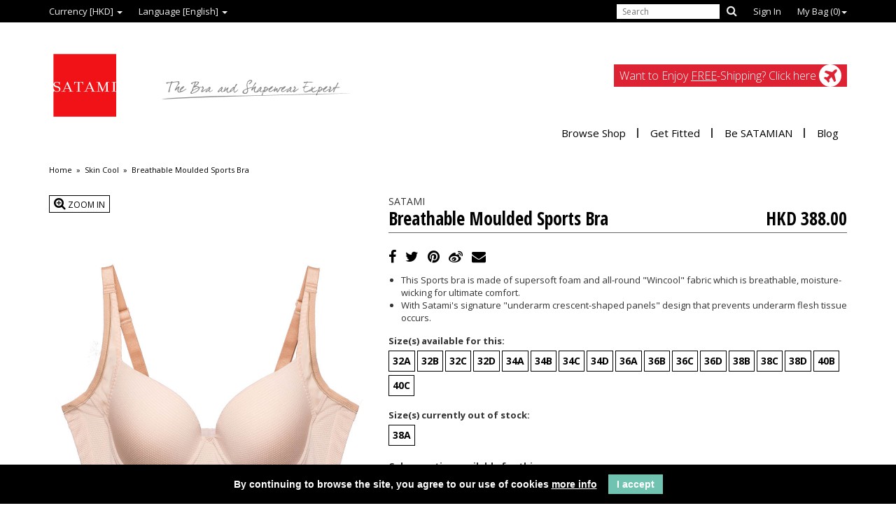

--- FILE ---
content_type: text/html; charset=utf-8
request_url: https://www.online-satami.com/skin-cool/BR-03178-SN-Nude-Breathable-Moulded-Sports-Bra
body_size: 8652
content:
<!DOCTYPE html>
<html dir="ltr" lang="en">
	<head>
		<meta charset="utf-8">
		<meta http-equiv="X-UA-Compatible" content="IE=edge">
		<title>BR-03178, Breathable Moulded Sports Bra, Nude | SATAMI Online, 3/4杯透氣運動泡綿胸圍, 膚 | SATAMI 網上商店</title>
		<meta name="viewport" content="width=device-width, initial-scale=1.0, maximum-scale=2.0">
		<base href="https://www.online-satami.com/">
				<meta name="description" content="BR-03178 | SATAMI Online Nude Shaping Bra,T-Shirt Bra,Sports Bra Moulded Bra 3/4 Cup bra, 膚 功能內衣, 功能胸圍,,T恤胸圍, 無痕胸圍,,運動胸圍, 運動胸衣, 模杯 3/4罩杯, 3/4罩, 3/4胸圍,,,">
								<meta property="og:type" content="product">
		<meta property="og:availability" content="instock">
		<meta property="product:price:amount" content="52.69434596">
		<meta property="product:price:currency" content="USD">
				<meta property="og:title" content="BR-03178, Breathable Moulded Sports Bra, Nude | SATAMI Online, 3/4杯透氣運動泡綿胸圍, 膚 | SATAMI 網上商店">
				<meta property="og:description" content="BR-03178 | SATAMI Online Nude Shaping Bra,T-Shirt Bra,Sports Bra Moulded Bra 3/4 Cup bra, 膚 功能內衣, 功能胸圍,,T恤胸圍, 無痕胸圍,,運動胸圍, 運動胸衣, 模杯 3/4罩杯, 3/4罩, 3/4胸圍,,,">
				<meta property="og:site_name" content="Online Satami">
				<meta property="og:image" content="https://www.online-satami.com/image/data/products/products/BR-03178-SN/BR-03178-SN-01.jpg">
				<meta property="fb:pages" content="455854337785801">
				<link rel="shortcut icon" href="https://www.online-satami.com/image/data/favicon.png">
						<link href="https://www.online-satami.com/BR-03178-SN-Nude-Breathable-Moulded-Sports-Bra" rel="canonical">
				<link rel="stylesheet" href="catalog/view/theme/satami/stylesheet/stylesheet.css">
		<link rel="stylesheet" href="catalog/view/theme/satami/stylesheet/flaticon.css">
		<link rel="stylesheet" href="catalog/view/theme/satami/stylesheet/default.css">
		<link rel="stylesheet" href="catalog/view/theme/satami/stylesheet/sm-core-css.css">
		<link rel="stylesheet" href="catalog/view/theme/satami/stylesheet/font-awesome.min.css">
				<link rel="stylesheet" href="catalog/view/javascript/jquery/flexslider/flexslider.css" media="screen">
				<link rel="stylesheet" href="catalog/view/javascript/jquery/fancybox/jquery.fancybox.css" media="screen">
				<link rel="stylesheet" href="catalog/view/javascript/jquery/colorbox/colorbox.css" media="screen">
				<script src="//ajax.googleapis.com/ajax/libs/jquery/2.1.1/jquery.min.js"></script>
		<script>if(!window.jQuery){document.write('<script src="catalog/view/theme/satami/js/jquery.js"><\/script>');}</script>
		<script src="catalog/view/theme/satami/js/jquery-migrate.js"></script>
				<script src="catalog/view/javascript/jquery/flexslider/jquery.flexslider-min.js"></script>
				<script src="catalog/view/javascript/jquery/fancybox/jquery.fancybox.pack.js"></script>
				<script src="catalog/view/javascript/jquery/tabs.js"></script>
				<script src="catalog/view/theme/satami/js/image-zoom.js"></script>
				<script src="catalog/view/theme/satami/js/jquery.elevateZoom-3.0.8.min.js"></script>
				<script>
  (function(i,s,o,g,r,a,m){i['GoogleAnalyticsObject']=r;i[r]=i[r]||function(){
  (i[r].q=i[r].q||[]).push(arguments)},i[r].l=1*new Date();a=s.createElement(o),
  m=s.getElementsByTagName(o)[0];a.async=1;a.src=g;m.parentNode.insertBefore(a,m)
  })(window,document,'script','//www.google-analytics.com/analytics.js','ga');

  ga('create', 'UA-68980027-2', 'auto');
  ga('send', 'pageview');

</script>
<script src="https://www.googleoptimize.com/optimize.js?id=OPT-WMQ58FD"></script>

<script id="mcjs">!function(c,h,i,m,p){m=c.createElement(h),p=c.getElementsByTagName(h)[0],m.async=1,m.src=i,p.parentNode.insertBefore(m,p)}(document,"script","https://chimpstatic.com/mcjs-connected/js/users/166ad46d3a79b13d09627f8ca/9b99b267cabd80ca8d1fa4961.js");</script>

<script type='text/javascript'> (function (d) { var apc = d.createElement('script'), fs; apc.type = 'text/javascript'; apc.charset = 'UTF-8'; apc.async = true; apc.src = 'https://static.ws-apac.apsis.one/live/p/1352/07c758cf.js'; fs = d.getElementsByTagName('script')[0]; fs.parentNode.insertBefore(apc, fs); })(document); </script>

<meta name="facebook-domain-verification" content="hcljtjcr5qfcc5lihryvz20ao65sug" />

<!-- Google tag (gtag.js) -->
<script async src="https://www.googletagmanager.com/gtag/js?id=AW-977058797"></script>
<script>
  window.dataLayer = window.dataLayer || [];
  function gtag(){dataLayer.push(arguments);}
  gtag('js', new Date());

  gtag('config', 'AW-977058797');
</script>

<!-- Google tag (gtag.js) -->
<script async src="https://www.googletagmanager.com/gtag/js?id=AW-881697656"></script>
<script>
  window.dataLayer = window.dataLayer || [];
  function gtag(){dataLayer.push(arguments);}
  gtag('js', new Date());

  gtag('config', 'AW-881697656');
</script>


		<style type="text/css">

	@media only screen and (max-width: 600px) {
  .elmobile {display: none!important;}
}

@media only screen and (min-width: 600px) {
  .eldtop {display: none!important;}
  }
}


		</style>
	</head>
	<body itemscope itemtype="http://schema.org/Product">
	<!-- Messenger Chat Plugin Code -->
    <div id="fb-root"></div>
      <script>
        window.fbAsyncInit = function() {
          FB.init({
            xfbml            : true,
            version          : 'v10.0'
          });
        };

        (function(d, s, id) {
          var js, fjs = d.getElementsByTagName(s)[0];
          if (d.getElementById(id)) return;
          js = d.createElement(s); js.id = id;
          js.src = 'https://connect.facebook.net/en_US/sdk/xfbml.customerchat.js';
          fjs.parentNode.insertBefore(js, fjs);
        }(document, 'script', 'facebook-jssdk'));
      </script>

      <!-- Your Chat Plugin code -->
      <div class="fb-customerchat"
        attribution="page_inbox"
        page_id="455854337785801">
      </div>

		<!-- Google Tag Manager -->
		<noscript><iframe src="//www.googletagmanager.com/ns.html?id=GTM-5S4VGT"
		height="0" width="0" style="display:none;visibility:hidden"></iframe></noscript>
		<script>(function(w,d,s,l,i){w[l]=w[l]||[];w[l].push({'gtm.start':
		new Date().getTime(),event:'gtm.js'});var f=d.getElementsByTagName(s)[0],
		j=d.createElement(s),dl=l!='dataLayer'?'&l='+l:'';j.async=true;j.src=
		'//www.googletagmanager.com/gtm.js?id='+i+dl;f.parentNode.insertBefore(j,f);
		})(window,document,'script','dataLayer','GTM-5S4VGT');</script>
		<!-- End Google Tag Manager -->

		<header class="navbar navbar-static-top" role="navigation" style="margin-bottom: 0px;">
		<!--<header class="navbar navbar-fixed-top" role="navigation" ; margin-bottom: 0px;"> -->
			<div class="navbar-top">
				<div class="container">
					<div class="navbar-header">
						<button type="button" class="navbar-toggle" data-toggle="collapse" data-target=".navbar-collapse">
							<span class="sr-only">Toggle navigation</span>
							<span class="icon-bar"></span>
							<span class="icon-bar"></span>
							<span class="icon-bar"></span>
						</button>
					</div>
					<div class="navbar-collapse collapse">
						<ul class="sub-nav pull-left">
							<li><a class="dropdown-toggle" data-toggle="dropdown" href="#">Currency [HKD] <span class="caret"></span></a>
<ul class="dropdown-menu">
		<li><a onclick="$('input[name=\'currency_code\']').attr('value','SGD');$('#currency').submit();">SGD</a></li>
		<li><a onclick="$('input[name=\'currency_code\']').attr('value','NZD');$('#currency').submit();">NZD</a></li>
		<li><a onclick="$('input[name=\'currency_code\']').attr('value','TWD');$('#currency').submit();">TWD</a></li>
		<li><a onclick="$('input[name=\'currency_code\']').attr('value','EUR');$('#currency').submit();">EUR</a></li>
		<li><a onclick="$('input[name=\'currency_code\']').attr('value','CAD');$('#currency').submit();">CAD</a></li>
		<li><a onclick="$('input[name=\'currency_code\']').attr('value','GBP');$('#currency').submit();">GBP</a></li>
		<li><a onclick="$('input[name=\'currency_code\']').attr('value','AUD');$('#currency').submit();">AUD</a></li>
		<li><a onclick="$('input[name=\'currency_code\']').attr('value','HKD');$('#currency').submit();">HKD</a></li>
		<li><a onclick="$('input[name=\'currency_code\']').attr('value','CNY');$('#currency').submit();">CNY</a></li>
		<li><a onclick="$('input[name=\'currency_code\']').attr('value','USD');$('#currency').submit();">USD</a></li>
		<li><a onclick="$('input[name=\'currency_code\']').attr('value','JPY');$('#currency').submit();">JPY</a></li>
	</ul>
<form class="hide" action="https://www.online-satami.com/index.php?route=module/currency" method="post" enctype="multipart/form-data" id="currency">
	<input type="hidden" name="currency_code" value="">
	<input type="hidden" name="redirect" value="https://www.online-satami.com/skin-cool/BR-03178-SN-Nude-Breathable-Moulded-Sports-Bra">
</form>
</li>
							<li><a class="dropdown-toggle" data-toggle="dropdown" href="#">Language [English] <span class="caret"></span></a>
<ul class="dropdown-menu">
		<li><a onclick="$('input[name=\'language_code\']').attr('value','en'); $('#language').submit();">English</a></li>
		<li><a onclick="$('input[name=\'language_code\']').attr('value','zh_CN'); $('#language').submit();">简体中文</a></li>
		<li><a onclick="$('input[name=\'language_code\']').attr('value','zh_HK'); $('#language').submit();">繁體中文</a></li>
	</ul>
<form class="hide" action="https://www.online-satami.com/index.php?route=module/language" method="post" enctype="multipart/form-data" id="language">
	<input type="hidden" name="language_code" value="">
	<input type="hidden" name="redirect" value="https://www.online-satami.com/skin-cool/BR-03178-SN-Nude-Breathable-Moulded-Sports-Bra">
</form>
</li>
						</ul>
						<ul class="sub-nav pull-right">
							<li data-type="search" class="navbar-search">
								<input type="search" name="search" class="input-sm" placeholder="Search"><a class="search-btn"><span class="fa fa-search"></span></a>
							</li>
														<li><a href="https://www.online-satami.com/sign-in">Sign In</a></li>
														<li><a href="https://www.online-satami.com/shopping-bag" class="dropdown-toggle hidden-xs" data-toggle="dropdown">My Bag (<span id="cart_total1">0</span>)<span class="caret"></span></a>
<a href="https://www.online-satami.com/shopping-bag" class="visible-xs">My Bag (<span id="cart_total2">0</span>)</a>
<ul id="cart" class="dropdown-menu dropdown-menu-right">
	<div class="section-title">
		<h4 class="text-center"><span class="flaticon-bag24">My Bag</span></h4>
	</div>
			<li class="media-cart text-center"><span class="text-muted">Your shopping bag is empty!</span></li>
		<li class="media-cart message text-center"><h4>We Ship Worldwide.</h4><p><a href="index.php?route=information/information&information_id=5">- more info here -</a></p></li>
</ul>
</li>
						</ul>
					</div>
				</div>
			</div>
			<div class="navbar-bottom">
				<div class="container">
					<a class="navbar-logo" href="https://www.online-satami.com/home">
						<img src="https://www.online-satami.com/image/data/Satami logo_20230324-01.png" title="Satami Online 官方網店" alt="Satami Online 官方網店">
					</a>
					<div class="navbar-collapse collapse">
						<a href="https://www.online-satami.com/order#delivery">
							<div class="delivery-banner pull-right">Want to Enjoy <u>FREE</u>-Shipping? Click here <span class="fa fa-plane text-center"></span></div>
						</a>
						<ul class="nav navbar-nav main-nav">
							<li class="clearfix">
								<a>Browse Shop</a>
								<ul class="dropdown-menu">
																			<li>
											<a>by Collections</a>
											<ul class="dropdown-menu">
																									<li>
														<a href="https://www.online-satami.com/new-arrivals">New Arrivals</a>
													</li>
																									<li>
														<a href="https://www.online-satami.com/3REE-L-Bra">3REE-L® Lite Vibe Bra</a>
													</li>
																									<li>
														<a href="https://www.online-satami.com/Satami-2025-SS-Collection">Satami S/S 2025</a>
													</li>
																									<li>
														<a href="https://www.online-satami.com/SHEREE-2025-SS-Collection">SHEREE S/S 2025</a>
													</li>
																									<li>
														<a href="https://www.online-satami.com/ActiveXShape-Collection">Active X Shape</a>
													</li>
																									<li>
														<a href="https://www.online-satami.com/memory-wire">Memory Wire</a>
													</li>
																									<li>
														<a href="https://www.online-satami.com/lingerie-sets">Lingerie Sets</a>
													</li>
																									<li>
														<a href="https://www.online-satami.com/activewear">Activewear </a>
													</li>
																									<li>
														<a href="https://www.online-satami.com/skin-cool">Skin Cool</a>
													</li>
																									<li>
														<a href="https://www.online-satami.com/everyday-comfort">Everyday Comfort</a>
													</li>
																									<li>
														<a href="https://www.online-satami.com/special-occasions">Special Occasions</a>
													</li>
																									<li>
														<a href="https://www.online-satami.com/maternity">Maternity</a>
													</li>
																									<li>
														<a href="https://www.online-satami.com/gift-card">Gift Card</a>
													</li>
																							</ul>
										</li>
																												<li>
											<a>by Categories</a>
											<ul class="dropdown-menu">
																									<li>
														<a href="https://www.online-satami.com/bra">Brassieres</a>
													</li>
																									<li>
														<a href="https://www.online-satami.com/shapewear">Shapewear</a>
													</li>
																									<li>
														<a href="https://www.online-satami.com/clothing">Clothing</a>
													</li>
																									<li>
														<a href="https://www.online-satami.com/panties">Panties</a>
													</li>
																									<li>
														<a href="https://www.online-satami.com/accessories">Accessories</a>
													</li>
																									<li>
														<a href="https://www.online-satami.com/warmwear">Warmwear</a>
													</li>
																									<li>
														<a href="https://www.online-satami.com/junior-lingerie">Junior</a>
													</li>
																							</ul>
										</li>
																												<li>
											<a>by Brands</a>
											<ul class="dropdown-menu">
																									<li>
														<a href="https://www.online-satami.com/3REE-L">3REE-L</a>
													</li>
																									<li>
														<a href="https://www.online-satami.com/satami">SATAMI</a>
													</li>
																									<li>
														<a href="https://www.online-satami.com/sheree">Sheree</a>
													</li>
																									<li>
														<a href="https://www.online-satami.com/wowbra">Wowbra</a>
													</li>
																									<li>
														<a href="https://www.online-satami.com/Satami-Activewear">Satami Activewear</a>
													</li>
																							</ul>
										</li>
																	</ul>
							</li>
							<li class="clearfix">
								<a href="#">Get Fitted</a>
								<ul class="dropdown-menu">
																			<!--<li><a href="https://www.online-satami.com/index.php?route=product/fitting/introduction">What Is It?</a></li>-->
																		<li><a href="https://www.online-satami.com/online-bra-fitting-service">Use Service Now</a></li>
								</ul>
							</li>
							<li class="clearfix">
								<a href="#">Be SATAMIAN</a>
								<ul class="dropdown-menu">
									<li><a href="https://www.online-satami.com/about-us">About SATAMI</a></li>
																														<li>
												<a href="https://www.online-satami.com/How-to-get-fitted">How to Get Fitted Online?</a>
											</li>
																					<li>
												<a href="https://www.online-satami.com/3ree-L-Lite-Vibe-Bra">3ree-L® Lite Vibe Lingerie</a>
											</li>
																					<li>
												<a href="https://www.online-satami.com/functional-shaping-bra">Functional Shaping Bra</a>
											</li>
																					<li>
												<a href="https://www.online-satami.com/bra-style-and-fit">Bra Style &amp; Fit</a>
											</li>
																					<li>
												<a href="https://www.online-satami.com/wash-and-care">Wash &amp; Care</a>
											</li>
																					<li>
												<a href="https://www.online-satami.com/shop-address-hong-kong">Shops in Hong Kong</a>
											</li>
																												<li><a href="https://www.online-satami.com/help">Other Help?</a></li>
								</ul>
							</li>
							<li class="clearfix"><a href="https://www.online-satami.com/blog">Blog</a></li>
						</ul>
					</div>
				</div>
			</div>
		</header>
		<section id="main-content" role="main">	<div class="container product-page">
  <div class="row">
        <div class="col-sm-12">
            <div class="breadcrumb">
                <a href="https://www.online-satami.com/home">Home</a>
                 &raquo; <a href="https://www.online-satami.com/skin-cool">Skin Cool</a>
                 &raquo; <a href="https://www.online-satami.com/skin-cool/BR-03178-SN-Nude-Breathable-Moulded-Sports-Bra">Breathable Moulded Sports Bra</a>
              </div>
      <div class="row">
        <div class="col-sm-5">
          <a href="https://www.online-satami.com/image/cache/data/products/products/BR-03178-SN/BR-03178-SN-01-825x1100.jpg" class="btn btn-default btn-sm fancybox hidden-xs" id="product-zoom"><i class="fa fa-search-plus"></i> Zoom In</a>
                      <img src="https://www.online-satami.com/image/cache/data/products/products/BR-03178-SN/BR-03178-SN-01-825x1100.jpg" id="product-image" class="img-responsive shadow" data-zoom-image="https://www.online-satami.com/image/cache/data/products/products/BR-03178-SN/BR-03178-SN-01-825x1100.jpg">
                    <div class="product-slider flexslider carousel">
            <ul class="slides">
              <li>
                <a href="https://www.online-satami.com/image/cache/data/products/products/BR-03178-SN/BR-03178-SN-01-825x1100.jpg" title="Breathable Moulded Sports Bra" class="thumbs">
                  <img src="https://www.online-satami.com/image/cache/data/products/products/BR-03178-SN/BR-03178-SN-01-450x600.jpg" title="Breathable Moulded Sports Bra" alt="Breathable Moulded Sports Bra" class="img-responsive shadow">
                </a>
              </li>
                                                <li>
                    <a href="https://www.online-satami.com/image/cache/data/products/products/BR-03178-SN/BR-03178-SN-02-825x1100.jpg" title="Breathable Moulded Sports Bra" class="thumbs">
                      <img src="https://www.online-satami.com/image/cache/data/products/products/BR-03178-SN/BR-03178-SN-02-450x600.jpg" >
                    </a>
                  </li>
                                  <li>
                    <a href="https://www.online-satami.com/image/cache/data/products/products/BR-03178-SN/BR-03178-SN-03-825x1100.jpg" title="Breathable Moulded Sports Bra" class="thumbs">
                      <img src="https://www.online-satami.com/image/cache/data/products/products/BR-03178-SN/BR-03178-SN-03-450x600.jpg" >
                    </a>
                  </li>
                                  <li>
                    <a href="https://www.online-satami.com/image/cache/data/products/products/BR-03178-SN/BR-03178-SN-04-825x1100.jpg" title="Breathable Moulded Sports Bra" class="thumbs">
                      <img src="https://www.online-satami.com/image/cache/data/products/products/BR-03178-SN/BR-03178-SN-04-450x600.jpg" >
                    </a>
                  </li>
                                  <li>
                    <a href="https://www.online-satami.com/image/cache/data/products/products/BR-03178-SN/BR-03178-SN-05-825x1100.jpg" title="Breathable Moulded Sports Bra" class="thumbs">
                      <img src="https://www.online-satami.com/image/cache/data/products/products/BR-03178-SN/BR-03178-SN-05-450x600.jpg" >
                    </a>
                  </li>
                                  <li>
                    <a href="https://www.online-satami.com/image/cache/data/products/products/BR-03178-SN/BR-03178-SN-06-825x1100.jpg" title="Breathable Moulded Sports Bra" class="thumbs">
                      <img src="https://www.online-satami.com/image/cache/data/products/products/BR-03178-SN/BR-03178-SN-06-450x600.jpg" >
                    </a>
                  </li>
                                  <li>
                    <a href="https://www.online-satami.com/image/cache/data/products/products/BR-03178-SN/BR-03178-SN-07-825x1100.jpg" title="Breathable Moulded Sports Bra" class="thumbs">
                      <img src="https://www.online-satami.com/image/cache/data/products/products/BR-03178-SN/BR-03178-SN-07-450x600.jpg" >
                    </a>
                  </li>
                                  <li>
                    <a href="https://www.online-satami.com/image/cache/data/products/products/BR-03178-SN/BR-03178-SN-08-825x1100.jpg" title="Breathable Moulded Sports Bra" class="thumbs">
                      <img src="https://www.online-satami.com/image/cache/data/products/products/BR-03178-SN/BR-03178-SN-08-450x600.jpg" >
                    </a>
                  </li>
                                  <li>
                    <a href="https://www.online-satami.com/image/cache/data/products/products/BR-03178-SN/BR-03178-SN-09-825x1100.jpg" title="Breathable Moulded Sports Bra" class="thumbs">
                      <img src="https://www.online-satami.com/image/cache/data/products/products/BR-03178-SN/BR-03178-SN-09-450x600.jpg" >
                    </a>
                  </li>
                                  <li>
                    <a href="https://www.online-satami.com/image/cache/data/products/products/BR-03178-SN/BR-03178-SN-10-825x1100.jpg" title="Breathable Moulded Sports Bra" class="thumbs">
                      <img src="https://www.online-satami.com/image/cache/data/products/products/BR-03178-SN/BR-03178-SN-10-450x600.jpg" >
                    </a>
                  </li>
                                          </ul>
          </div>
                      <div class="hidden">
                              <img src="https://www.online-satami.com/image/cache/data/products/products/BR-03178-SN/BR-03178-SN-02-825x1100.jpg">
                              <img src="https://www.online-satami.com/image/cache/data/products/products/BR-03178-SN/BR-03178-SN-03-825x1100.jpg">
                              <img src="https://www.online-satami.com/image/cache/data/products/products/BR-03178-SN/BR-03178-SN-04-825x1100.jpg">
                              <img src="https://www.online-satami.com/image/cache/data/products/products/BR-03178-SN/BR-03178-SN-05-825x1100.jpg">
                              <img src="https://www.online-satami.com/image/cache/data/products/products/BR-03178-SN/BR-03178-SN-06-825x1100.jpg">
                              <img src="https://www.online-satami.com/image/cache/data/products/products/BR-03178-SN/BR-03178-SN-07-825x1100.jpg">
                              <img src="https://www.online-satami.com/image/cache/data/products/products/BR-03178-SN/BR-03178-SN-08-825x1100.jpg">
                              <img src="https://www.online-satami.com/image/cache/data/products/products/BR-03178-SN/BR-03178-SN-09-825x1100.jpg">
                              <img src="https://www.online-satami.com/image/cache/data/products/products/BR-03178-SN/BR-03178-SN-10-825x1100.jpg">
                          </div>
                                <a class="btn btn-default fancybox fancybox.iframe" href="https://www.youtube.com/embed/iU-xxK0squM?autoplay=1&rel=0">Catwalk Video <i class="fa fa-video-camera"></i></a>
                  </div>
        <div class="col-sm-7">
          <hgroup class="clearfix">
            <h3>
              SATAMI                          </h3>
            <h2>
              Breathable Moulded Sports Bra              <span class="price-tag" title="Price:">
                                                      HKD 388.00                                                </span>
            </h2>
          </hgroup>
          <ul class="list-inline sharing-menu">
            <li>
              <a href="#" class="share_to_fb" data-id="189" data-title="Breathable Moulded Sports Bra" data-content="">
                <i class="fa fa-facebook"></i>
              </a>
            </li>
            <li>
              <a href="#" class="share_to_tw" data-id="189" data-title="Breathable Moulded Sports Bra" data-content="">
                <i class="fa fa-twitter"></i>
              </a>
            </li>
            <li>
              <a href="#" class="share_to_pinterest" data-id="189" data-title="Breathable Moulded Sports Bra" data-content="https://www.online-satami.com/image/cache/data/products/products/BR-03178-SN/BR-03178-SN-01-825x1100.jpg">
                <i class="fa fa-pinterest"></i>
              </a>
            </li>
            <li>
              <a href="#" class="share_to_weibo" data-id="189" data-title="Breathable Moulded Sports Bra" data-content="">
                <i class="fa fa-weibo"></i>
              </a>
            </li>
            <li>
              <a href="#" class="share_to_email" data-id="189" data-title="Breathable Moulded Sports Bra" data-content="">
                <i class="fa fa-envelope"></i>
              </a>
            </li>
          </ul>
          <form id="product-info">
            <div class="product-description" style="margin-bottom: 15px;">
                              <ul class="description"><li>This Sports bra is made of supersoft foam and all-round "Wincool" fabric which is breathable, moisture-wicking for ultimate comfort.</li><li>With Satami's signature "underarm crescent-shaped panels" design that prevents underarm flesh tissue occurs.</li></ul>                          </div>
            <div class="product-options">
                              <div class="form-group" id="option-189">
                                                                                                                                                                                                                                                                                                                                                                                                                                                                                                                                                                                                                                                                                                                                                                                                                                                                      <label for="opt189" class="options-title">Size(s) available for this:</label>
                                                                                                            <input type="radio" name="option[189]" value="1979" id="option-value-1979">
                        <label for="option-value-1979" class="size-option cart-options">
                          32A                        </label>
                                                                                        <input type="radio" name="option[189]" value="1980" id="option-value-1980">
                        <label for="option-value-1980" class="size-option cart-options">
                          32B                        </label>
                                                                                        <input type="radio" name="option[189]" value="1981" id="option-value-1981">
                        <label for="option-value-1981" class="size-option cart-options">
                          32C                        </label>
                                                                                        <input type="radio" name="option[189]" value="1982" id="option-value-1982">
                        <label for="option-value-1982" class="size-option cart-options">
                          32D                        </label>
                                                                                        <input type="radio" name="option[189]" value="1983" id="option-value-1983">
                        <label for="option-value-1983" class="size-option cart-options">
                          34A                        </label>
                                                                                        <input type="radio" name="option[189]" value="1984" id="option-value-1984">
                        <label for="option-value-1984" class="size-option cart-options">
                          34B                        </label>
                                                                                        <input type="radio" name="option[189]" value="1985" id="option-value-1985">
                        <label for="option-value-1985" class="size-option cart-options">
                          34C                        </label>
                                                                                        <input type="radio" name="option[189]" value="1986" id="option-value-1986">
                        <label for="option-value-1986" class="size-option cart-options">
                          34D                        </label>
                                                                                        <input type="radio" name="option[189]" value="1987" id="option-value-1987">
                        <label for="option-value-1987" class="size-option cart-options">
                          36A                        </label>
                                                                                        <input type="radio" name="option[189]" value="1988" id="option-value-1988">
                        <label for="option-value-1988" class="size-option cart-options">
                          36B                        </label>
                                                                                        <input type="radio" name="option[189]" value="1989" id="option-value-1989">
                        <label for="option-value-1989" class="size-option cart-options">
                          36C                        </label>
                                                                                        <input type="radio" name="option[189]" value="1990" id="option-value-1990">
                        <label for="option-value-1990" class="size-option cart-options">
                          36D                        </label>
                                                                                        <input type="radio" name="option[189]" value="1992" id="option-value-1992">
                        <label for="option-value-1992" class="size-option cart-options">
                          38B                        </label>
                                                                                        <input type="radio" name="option[189]" value="1993" id="option-value-1993">
                        <label for="option-value-1993" class="size-option cart-options">
                          38C                        </label>
                                                                                        <input type="radio" name="option[189]" value="1994" id="option-value-1994">
                        <label for="option-value-1994" class="size-option cart-options">
                          38D                        </label>
                                                                                        <input type="radio" name="option[189]" value="1995" id="option-value-1995">
                        <label for="option-value-1995" class="size-option cart-options">
                          40B                        </label>
                                                                                        <input type="radio" name="option[189]" value="1996" id="option-value-1996">
                        <label for="option-value-1996" class="size-option cart-options">
                          40C                        </label>
                                                                                    <label class="options-title">Size(s) currently out of stock:</label>
                                              <input type="radio" name="reserve" value="38A" id="reserve-option-1991">
                        <label for="reserve-option-1991" class="size-option reserve-options ">
                          38A                        </label>
                                                                            </div>
                                            <label class="options-title">Colour option available for this:</label>
                                  <a href="https://www.online-satami.com/BR-03178-PO-Orange-Breathable-Moulded-Sports-Bra" class="colour-option">
                    <img src="https://www.online-satami.com/image/cache/data/products/products/BR-03178-PO/BR-03178-PO-01-100x136h.jpg">
                  </a>
                                  <a href="https://www.online-satami.com/BR-03178-CE-Purple-Breathable-Moulded-Sports-Bra" class="colour-option">
                    <img src="https://www.online-satami.com/image/cache/data/products/products/BR-03178-CE/BR-03178-CE-01-100x136h.jpg">
                  </a>
                                  <a href="https://www.online-satami.com/BR-03178-BK-Black-Breathable-Moulded-Sports-Bra" class="colour-option">
                    <img src="https://www.online-satami.com/image/cache/data/products/products/BR-03178-BK/BR-03178-BK-01-100x136h.jpg">
                  </a>
                                  <a href="https://www.online-satami.com/BR-03178-BY-Blue-Breathable-Moulded-Sports-Bra" class="colour-option">
                    <img src="https://www.online-satami.com/image/cache/data/products/products/BR-03178-BY/BR-03178-BY-01-100x136h.jpg">
                  </a>
                                  <a href="https://www.online-satami.com/BR-03178-GP-Purple-Breathable-Moulded-Sports-Bra" class="colour-option">
                    <img src="https://www.online-satami.com/image/cache/data/products/products/BR-03178-GP/BR-03178-GP-01-100x136h.jpg">
                  </a>
                                  <a href="https://www.online-satami.com/BR-03178-E6-Blue-Breathable-Moulded-Sports-Bra" class="colour-option">
                    <img src="https://www.online-satami.com/image/cache/data/products/products/BR-03178-E6/BR-03178-E6-01-100x136h.jpg">
                  </a>
                                  <a href="https://www.online-satami.com/BR-03178-G6-Green-Breathable-Moulded-Sports-Bra" class="colour-option">
                    <img src="https://www.online-satami.com/image/cache/data/products/products/BR-03178-G6/BR-03178-G6-01-100x136h.jpg">
                  </a>
                                  <a href="https://www.online-satami.com/BR-03178-E3-Blue--Breathable-Moulded-Sports-Bra-Cup-A-D" class="colour-option">
                    <img src="https://www.online-satami.com/image/cache/data/products/products/BR-03178-E3/BR-03178-E3-01-100x136h.jpg">
                  </a>
                                            <p>Not sure if it fits you? You can <a href="/online-bra-fitting-service">Get Fitted</a> by yourself online! <br>OR view <a href="image/data/products/sizecharts/en/SC_BR01.jpg" class="fancybox">Size Guide</a> for this product by yourself.</p>
            </div>
            <div class="product-options">
              <div class="row">
                <div class="col-md-7 form-inline" id="cart-control">
                  <input type="hidden" name="product_id" value="189">
                  <input type="hidden" name="quantity" value="1">
                  <button type="button" id="button-cart" class="btn btn-lg btn-lg btn-block">Add to Bag</button>
                </div>
                <div class="col-md-7 form-inline" id="reserve-control">
                  <button type="button" class="btn btn-lg btn-lg btn-block" onclick="reserveProduct('189','BR-03178-SN');">Notify me when in stock</button>
                </div>
                <div class="col-md-5 text-right">
                  <button type="button" class="btn btn-lg btn-block" onclick="addToWishList('189');">Save for Later</button>
                </div>
                <div class="col-xs-12">
                  <p>Want to know more about cost of delivery before deciding? <a href="/order">Click here</a> for details.</p>
                </div>
              </div>
            </div>
            <div class="product-description" style="margin: 20px 0; border-bottom: 1px solid #cccccc; border-top: 1px solid #cccccc;">
              <div class="row">
                <div class="col-md-7" style="border-right: 1px solid #cccccc;">
                                      <h4>Style</h4>
                    <ul class="description">
                                              <li>Showing your natural curves</li>
                                              <li>3/4 Cup</li>
                                              <li>Sports Bra</li>
                                              <li>Medium centre gore</li>
                                              <li>Fixed strap / Not convertible</li>
                                              <li>Hook &amp; Eye : 3-row with 3-column for adequate support &amp; adjustment</li>
                                          </ul>
                                                                          <h4>Cup & Padding</h4>
                    <ul class="description"><li>Cup A - Moulded cup with ultra thick padding</li><li>Cup B／C／D - Moulded cup with light graduated padding</li><li>With inner pockets for add-on pads</li></ul>                                                        <h4>Function & Strength</h4>
                    <ul class="description">
                                              <li>Normal support and control of band strength</li>
                                              <li>Extra high underarm coverage for maximum hold</li>
                                              <li>Normal back coverage</li>
                                          </ul>
                                                        <h4>Materials & Fabrics</h4>
                    <ul class="description"><li>Body : Nylon / Spandex</li><li>Mesh : Nylon / Spandex</li><li>Lining : Nylon / Spandex</li></ul>                                    <h4>Product Code</h4>
                  <ul class="description">
                    <li>BR-03178-SN</li>
                  </ul>
                </div>
                <div class="col-md-5" style="border-left: 1px solid #cccccc; margin-left: -1px;">
                  <h4>Complete the look / Similar fit</h4>
                                      <ul class="product-list clearfix">
                                              <li class="product-container pull-left">
                          <a href="https://www.online-satami.com/BR-00671-SN-Nude-Wireless-Breathable-Coolness-Moulded-Sports-Bra-Cup-B-C">
                                                          <img src="https://www.online-satami.com/image/cache/data/products/products/BR-00671-SN/BR-00671-SN-01-300x400.jpg" alt="Wireless Breathable Coolness Moulded Sports Bra (Cup B-C)" class="img-responsive">
                                                                                      <img src="https://www.online-satami.com/image/cache/data/products/products/BR-00671-SN/BR-00671-SN-02-300x400.jpg" alt="Wireless Breathable Coolness Moulded Sports Bra (Cup B-C)" class="img-responsive">
                                                        <div class="smaller-label">Wireless Breathable Coolness Moulded Sports Bra (Cup B-C)<br>BR-00671-SN</div>
                            <div class="smallest-label"><span itemprop="price">HKD 328.00</span></div>
                          </a>
                        </li>
                                              <li class="product-container pull-left">
                          <a href="https://www.online-satami.com/BF-00301-SN-Nude-Invisible-Ultra-thin-Low-rise-Brief-2-pack">
                                                          <img src="https://www.online-satami.com/image/cache/data/products/products/BF-00301-SN/BF-00301-SN-01-300x400.jpg" alt="Invisible Ultra-thin Low-rise Brief (2 pack)" class="img-responsive">
                                                                                      <img src="https://www.online-satami.com/image/cache/data/products/products/BF-00301-SN/BF-00301-SN-02-300x400.jpg" alt="Invisible Ultra-thin Low-rise Brief (2 pack)" class="img-responsive">
                                                        <div class="smaller-label">Invisible Ultra-thin Low-rise Brief (2 pack)<br>BF-00301-SN</div>
                            <div class="smallest-label"><span itemprop="price">HKD 138.00</span></div>
                          </a>
                        </li>
                                          </ul>
                                  </div>
              </div>
            </div>
                      </form>
        </div>
      </div>
          </div>
      </div>
</div>
<script type="text/javascript">
      $('label.size-option:not(.disabled)').click(function() {
      var a = $(this).attr("for");
      if($(this).not("active")) {
        $(this).siblings().removeClass("active");
        $(this).addClass("active");
      }
    });
    (function() {
   
    // store the slider in a local variable
    var $window = $(window),
        flexslider = { vars:{} };
   
    // tiny helper function to add breakpoints
    function getGridSize() {
      return (window.innerWidth < 1200) ? 3 : 4;
    }
   
    $window.load(function() {
      $('.product-slider').flexslider({
        slideshow: false,
        controlNav: false,
        animation: "slide",
        animationLoop: false,
        itemWidth: 210,
        itemMargin: 5,
        minItems: getGridSize(), // use function to pull in initial value
        maxItems: getGridSize() // use function to pull in initial value
      });
    });
   
    // check grid size on resize event
    $window.resize(function() {
      var gridSize = getGridSize();
   
      flexslider.vars.minItems = gridSize;
      flexslider.vars.maxItems = gridSize;
    });
  }());
  $(document).ready(function(){
    $('.popover-toggle').popover({
      html: true,
      content: function(){
        return $(this).siblings('.filter-content').html();
      },
      viewport: { selector: 'body', padding: 10 }
    });
    $('.fancybox').fancybox({
      padding: 0
    });
  });
</script>
		</section>
		<footer role="contentinfo">
			<div class="container">
				<div class="row">
									<div class="col-sm-3">
						<ul class="bottom-nav">
							<li class="nav-title">About Satami</li>
							<li><a href="about-us">SATAMI</a></li>
																																																																																																			<li><a href="https://www.online-satami.com/terms">Terms &amp; Conditions</a></li>
																																																																													<li><a href="https://www.online-satami.com/privacy">Privacy Policy</a></li>
																																																																																																	<li><a href="http://www.satami-group.com" target="_blank">Corporate Site</a></li>
							<li><a href="https://www.online-satami.com/sitemap">Site Map</a></li>
						</ul>
					</div>
										<div class="col-sm-3">
						<ul class="bottom-nav">
							<li class="nav-title">Customer Service</li>
							<li><a href="https://www.online-satami.com/account">Sign In & Track Order</a></li>
																																																						<li><a href="https://www.online-satami.com/help">Frequently Asked Questions</a></li>
																																																																																																											<li><a href="https://www.online-satami.com/order">Order &amp; Delivery Information</a></li>
																																																														<li><a href="https://www.online-satami.com/returns">Returns &amp; Exchanges</a></li>
																																																																			<li><a href="https://www.online-satami.com/contact">Contact Us</a></li>
						</ul>
					</div>
					<div class="col-sm-3">
						<ul class="bottom-nav">
							<li class="nav-title">Our Community</li>
							<li><a href="home">Online Shop Home</a></li>
							<li><a href="https://www.online-satami.com/online-bra-fitting-service">Get Fitted Online</a></li>
																								<li><a href="https://www.online-satami.com/How-to-get-fitted">How to Get Fitted Online?</a></li>
																																<li><a href="https://www.online-satami.com/3ree-L-Lite-Vibe-Bra">3ree-L® Lite Vibe Lingerie</a></li>
																																															<li><a href="https://www.online-satami.com/functional-shaping-bra">Functional Shaping Bra</a></li>
																																																														<li><a href="https://www.online-satami.com/bra-style-and-fit">Bra Style &amp; Fit</a></li>
																																																																																																																										<li><a href="https://www.online-satami.com/wash-and-care">Wash &amp; Care</a></li>
																																<li><a href="https://www.online-satami.com/shop-address-hong-kong">Shops in Hong Kong</a></li>
																					</ul>
					</div>
					<div class="col-sm-3">
						<ul class="social-media">
							<li class="nav-title">Stay Connected</li>
							<li><a href="https://www.facebook.com/SatamiOnline" target="_blank"><span class="fa fa-facebook-square"></span></a></li>
							<li><a href="https://twitter.com/satamionline" target="_blank"><span class="fa fa-twitter"></span></a></li>
							<li><a href="https://www.pinterest.com/satamionline" target="_blank"><span class="fa fa-pinterest"></span></a></li>
							<li><a href="http://www.weibo.com/satami" target="_blank"><span class="fa fa-weibo"></span></a></li>
							<li><a href="https://instagram.com/satami_online" target="_blank"><span class="fa fa-instagram"></span></a></li>
							<li><a href="https://www.youtube.com/SatamiHK" target="_blank"><span class="fa fa-youtube"></span></a></li>
							<li><a href="https://www.online-satami.com/blog">Blog</a></li>
						</ul>
						
					</div>
				</div>
				<div class="row">
					<div class="col-sm-12 payment"><span class="fa fa-2x fa-cc-paypal"></span> <span class="fa fa-2x fa-cc-mastercard"></span> <span class="fa fa-2x fa-cc-visa"></span> <span class="fa fa-2x fa-cc-amex"></span> <img src="/catalog/view/theme/satami/img/icon-alipay.png" width="34" height="22"> <img src="/catalog/view/theme/satami/img/icon-ssl.png" width="84" height="22"></div>
				</div>
				<div class="row">
					<div class="col-sm-12 copyright">&copy; 2026 <a href="https://satami.com.hk" target="_blank" style="color: #ffffff">Satami</a> International Ltd. All Right Reserved.</div>
				</div>
			</div>
		</footer>
		<div class="back-top-btn">
			<a href="javascript:void(0)" class="btn btn-sm btn-default">
				<span class="hidden-xs">Back to Top </span><span class="fa fa-angle-up fa-lg"></span>
			</a>
		</div>
		<div id="notification"></div>
		<script src="catalog/view/javascript/jquery/ui/external/jquery.cookie.js"></script>
		<script src="catalog/view/theme/satami/js/jquery.touchSwipe.js"></script>
		<script src="catalog/view/theme/satami/js/bootstrap.js"></script>
		<script src="catalog/view/theme/satami/js/gallery.js"></script>
		<script src="catalog/view/theme/satami/js/common.js"></script>
		<script src="catalog/view/theme/satami/js/misc.js"></script>
		<script src="catalog/view/theme/satami/js/jquery.smartmenus.min.js"></script>
		<script src="catalog/view/theme/satami/js/jquery.smartmenus.bootstrap.min.js"></script>
		<script src="catalog/view/theme/satami/js/jquery.scrollTo.min.js"></script>
	</body>
</html>

--- FILE ---
content_type: text/css
request_url: https://www.online-satami.com/catalog/view/theme/satami/stylesheet/flaticon.css
body_size: 281
content:
@font-face {
	font-family: "Flaticon";
	src: url("../fonts/flaticon.eot");
	src: url("../fonts/flaticon.eot#iefix") format("embedded-opentype"),
	url("../fonts/flaticon.woff") format("woff"),
	url("../fonts/flaticon.ttf") format("truetype"),
	url("../fonts/flaticon.svg") format("svg");
	font-weight: normal;
	font-style: normal;
}
[class^="flaticon-"]:before, [class*=" flaticon-"]:before,
[class^="flaticon-"]:after, [class*=" flaticon-"]:after {   
	font-family: Flaticon;
	font-size: 1em;
	font-style: normal;
}
.flaticon-bag24:before {
	content: "\e000";
}


--- FILE ---
content_type: application/javascript
request_url: https://www.online-satami.com/catalog/view/theme/satami/js/common.js
body_size: 17944
content:
function getRoute(){
	return decodeURI((RegExp('route=(.+?)(&|$)').exec(location.search)||[,null])[1]);
}
route=getRoute();
if(!route){
	$('#nav-home').addClass('active');
}else{
	parts=route.split('/');
	if(parts[0]=='account'&&parts[1]!='wishlist'){
		$('#nav-account').addClass('active');
	}else{
		obj=$('#nav-'+parts[1]);
		if(obj.length){
			$(obj).addClass('active');
		}
	}
}

$(document).ready(function(){
	$('.list-group-item').filter(function(){
		return this.href===document.location.href;
	}).addClass('active');

	if ($(window).width() <= 767) {
		$('#category-filter').removeClass('in');
	}
	
	$('[data-toggle="tooltip"]').tooltip();

	$('.help-block.error').closest('.form-group').addClass('has-error');

	$('input[name="display"]').change(function(){
		$.cookie('display',$(this).val());
		location.reload();
	});

	if($.cookie('display')){
		$('#display-'+$.cookie('display')).addClass('active');
	}else{
		$('#display-list').addClass('active');
	}

	$('#currency a').on('click',function(e){
		e.preventDefault();
		$('#currency input[name="currency_code"]').val($(this).attr('href'));
		$('#currency').submit();
	});	

	$('form[id^="search-"]').submit(function(e){
		e.preventDefault();
		url=$('base').attr('href')+'index.php?route=product/search';
		$.each($(this).serializeArray(),function(i,field){
			if($.trim(field.value)!=0){
				url+='&'+field.name+'='+encodeURIComponent(field.value);
			}
		});
		location=url;
	});

	$('select[id="blog-category"]').change(function(){
		url=$('base').attr('href')+'index.php?route=information/blog/search'+'&category='+$(this).val();
		location=url;
	});

	$('form[id="blog-search-complete"]').submit(function(e){
		e.preventDefault();
		url=$('base').attr('href')+'index.php?route=information/blog/search';
		$.each($(this).serializeArray(),function(i,field){
			if($.trim(field.value)!=0){
				url+='&'+field.name+'='+encodeURIComponent(field.value);
			}
		});
		location=url;
	});

	$('select[id="blog-month"]').change(function(){
		url=$('base').attr('href')+'index.php?route=information/blog/search'+'&month='+$(this).val();
		location=url;
	});

	$('select[id="blog-tag"]').change(function(){
		url=$('base').attr('href')+'index.php?route=information/blog/search'+'&tag='+$(this).val();
		location=url;
	});

	$('input[name="payment"]').change(function(){
		$('.payment').hide();
		$('#payment-'+this.value).show();
	});

	$('input[name="payment"]:checked').change();
	
	$('#review').load('index.php?route=product/product/review&product_id='+$('input[name="product_id"]').val());
});

$(document).on('click','#review .pagination a',function(e){
	e.preventDefault();
	$('#review').fadeOut('slow');
	$('#review').load(this.href);
	$('html,body').animate({scrollTop:$('#review').offset().top - 100},'slow');
	$('#review').fadeIn('slow');
});

$(document).delegate('.colorbox','click',function(e){
	e.preventDefault();
	
	$('#modal').remove(); 
	
	var $this=$(this);
	
	$.ajax({
		url:$this.attr('href'),
		type:'get',
		dataType:'html',
		success:function(data){
			html ='<div id="modal" class="modal">';
			html+='<div class="modal-dialog">';
			html+='<div class="modal-content">';
			html+='<div class="modal-header">'; 
			html+='<button type="button" class="close" data-dismiss="modal" aria-hidden="true">&times;</button>';
			html+='<h4 class="modal-title">'+$this.text()+'</h4>';
			html+='</div>';
			html+='<div class="modal-body">'+data+'</div>';
			html+='</div';
			html+='</div>';
			html+='</div>';
			
			$('body').append(html);
			
			$('#modal').modal();
		}
	});
});

var alertMessage=function(state,msg){
	var html='<div class="alert alert-'+state+' alert-dismissable" style="display:none;"><button type="button" class="close" data-dismiss="alert" aria-hidden="true">&times;</button>'+msg+'</div>';
	
	$('#notification').html(html);
	$('#notification>.alert').fadeIn('slow').delay(15000).fadeTo(2000,0,function(){
		$(this).remove();
	});
};
/*
$(document).ajaxError(function(event,xhr,ajaxSettings,thrownError){
	alert(thrownError+"\r\n"+xhr.statusText+"\r\n"+xhr.responseText);
});
*/
$(document).on('click','button[id^="button-"],[data-cart]',function(e){
	var btn=$(this);

	btn.button({
		loadingText:btn.html()
	});

	$.ajax({
		beforeSend:function(){
			btn.button('loading');
			btn.append($('<i>',{class:'icon-loading'}));
		},	
		complete:function(){
			btn.button('reset').blur();
			$('.icon-loading').remove();
		}
	});
});

$(document).ready(function(){
	$('.cart-options').click(function(){
		$('.reserve-options').removeClass("active");
		$('input[name="reserve"]').prop('checked', false);
		$('#reserve-control').hide();
		$('#cart-control').show();
	})
	$('.reserve-options').click(function(){
		$('.cart-options').removeClass("active");
		$('input[name^="option"]').prop('checked', false);
		$('#cart-control').hide();
		$('#reserve-control').show();
	})
})
$(document).on('click','#button-cart',function(){
	$.ajax({
		url:'index.php?route=checkout/cart/add',
		type:'post',
		data:$('#product-info').serialize(),
		dataType:'json',
		success:function(json){
			if(json['error']){
				if(json['error']['option']){
					for(i in json['error']['option']){
						alertMessage('danger',json['error']['option'][i]);
					}
				}
			}
			
			if(json['success']){
				alertMessage('success',json['success']);
				$('#cart-total').html(json['total']);
				$('#cart').load('index.php?route=module/cart #cart>*');

				//ADDED BY BEN
				$('.sub-nav.pull-right li:last-child').addClass("open");
				$('#cart_total1, #cart_total2').text(json['cart_total']);
			}
		}
	});
});
$('[data-cart]').click(function(){
	$.ajax({
		url:'index.php?route=checkout/cart/add',
		type:'post',
		data:'product_id='+$(this).data('cart')+'&quantity=1',
		dataType:'json',
		success:function(json){
			if(json['redirect']){
				location=json['redirect'];
			}
			if(json['success']){
				alertMessage('success',json['success']);
				$('#cart-total').html(json['total']);
				$('#cart').load('index.php?route=module/cart #cart>*');
			}
		}
	});
});
function reserveProduct(product_id,sku){
	if ($('[name="reserve"]:checked').length > 0) {
		var size = $('[name="reserve"]:checked').val();
	} else {
		var size = '';
	}
	$.ajax({
		url:'index.php?route=account/wishlist/reserve',
		type:'post',
		data:'product_id='+product_id+'&sku='+sku+'&option='+size,
		dataType:'json',
		success:function(json){
			if(json['error']){
				alertMessage('danger',json['error']);
			}

			if(json['info']){
				alertMessage('info',json['info']);
			}

			if(json['success']){
				alertMessage('success',json['success']);
			}
		}
	});
}
function addToWishList(product_id){
	$.ajax({
		url:'index.php?route=account/wishlist/add',
		type:'post',
		data:'product_id='+product_id,
		dataType:'json',
		success:function(json){
			if(json['success']){
				alertMessage('success',json['success']);
				$('#wishlist-total').html(json['total']);
			}

			if(json['info']){
				alertMessage('info',json['info']);
			}
		}
	});
}
function subscribeNewsletter(){
	var email = $('#newsletter-email').val();
	$.ajax({
		url:'index.php?route=account/newsletter/subscribe',
		type:'post',
		data:'email='+email,
		dataType:'json',
		success:function(json){
			if(json['error']){
				alertMessage('danger',json['error']);
			}

			if(json['success']){
				alertMessage('success',json['success']);
			}
		}
	});
}
function acceptCookies(){
	$.ajax({
		url:'index.php?route=account/cookies/confirm',
		type:'post',
		data:'confirm=1',
		dataType:'json',
		success:function(json){
			if(json['error']){
				alertMessage('danger',json['error']);
			}

			if(json['success']){
				alertMessage('success',json['success']);
			}
		}
	});
}
function addToCompare(product_id){
	$.ajax({
		url:'index.php?route=product/compare/add',
		type:'post',
		data:'product_id='+product_id,
		dataType:'json',
		success:function(json){
			if(json['success']){
				alertMessage('info',json['success']);
				$('#compare-total').html(json['total']);
			}
		}
	});
}
function addReview(product_id,btn){
	$.ajax({
		url:'index.php?route=product/product/write&product_id='+product_id,
		type:'post',
		dataType:'json',
		data:$('#review-form').serialize(),
		success:function(json){
			if(json['error']){
				alertMessage('danger',json['error']);
			}
			if(json['success']){
				alertMessage('success',json['success']);
				$('input[name="rating"]:checked').prop('checked',false);
				$('input[name="name"],textarea[name="text"],input[name="captcha"]').val('');
			}
		}
	});
}

if($.isFunction($.fn.datetimepicker)){
	$('.date').datetimepicker({autoclose:1});
}
if($.isFunction($.fn.imagesLoaded)){
	var $container=$('.product-masonry');
	$container.imagesLoaded(function(){
		$container.masonry({
			itemSelector:'.brick',
			isResizeBound:true
		});
	});
}

$(document).on('change','select[name="customer_group_id"]',function(e){
	if(customer_group[this.value]){
		if(customer_group[this.value]['company_id_display']==1){
			$('#company-id-display').show();
		}else{
			$('#company-id-display').hide();
		}
		if(customer_group[this.value]['company_id_required']==1){
			$('#company-id-required').show();
		}else{
			$('#company-id-required').hide();
		}
		if(customer_group[this.value]['tax_id_display']==1){
			$('#tax-id-display').show();
		}else{
			$('#tax-id-display').hide();
		}
		if(customer_group[this.value]['tax_id_required']==1){
			$('#tax-id-required').show();
		}else{
			$('#tax-id-required').hide();
		}
	}
});

$(document).on('change','select[name="country_id"]',function(e){
	var $this=$(this),param=$this.data('param');

	$.ajax({
		url:'index.php?route=account/register/country&country_id='+$this.val(),
		dataType:'json',
		beforeSend:function(){
			$this.after($('<i>',{class:'icon-loading'}));
		},
		complete:function(){
			$('.icon-loading').remove();
		},
		success:function(json){
			if(json['postcode_required']==1){
				$('#postcode-required').show();
			}else{
				$('#postcode-required').hide();
			}
			
			if(json['zone']!=''){
				html='<option value="">'+param.select+'</option>';
			
				for(i=0;i<json['zone'].length;i++){
					html+='<option value="'+json['zone'][i]['zone_id']+'"';

					if(json['zone'][i]['zone_id']==param.zone_id){
						html+=' selected=""';
					}

					html+='>'+json['zone'][i]['name']+'</option>';
				}
			}else{
				html='<option value="0" selected="">'+param.none+'</option>';
			}
			
			$('select[name="zone_id"]').html(html);
		}
	});
});

$(document).ready(function(){
	$('select[name="customer_group_id"]').change();
	$('select[name="country_id"]').change();
});

$(document).on('keydown','#checkout-container input',function(e){
	if(e.keyCode==13){
		$(this).closest('form').find('button[id^="button-"]').click();
	}
});
$(document).on('click','#checkout-container .panel-heading a.close',function(){
	$('.panel-collapse').slideUp('slow');
	
	$(this).parent().parent().find('.panel-collapse').slideDown('slow');
});

$('.btn-social .btn').on('click',function(e){
	e.preventDefault();
	var w=580;
	var h=340;
	var left=(screen.width/2)-(w/2);
	var top=(screen.height/2)-(h/2);
	window.open($(this).attr('href'),'sharer','toolbar=0,status=0,width='+w+',height='+h+',top='+top+',left='+left);
});

$('[data-ride="carousel"]').each(function(){
	var $this=$(this);
	var $dist=Math.ceil(($this.width()/10)*2);
	$this.swipe({
		swipeStatus:function(event,phase,direction,distance,duration,fingers){
			if((distance>$dist)){
				if(direction=='left'||direction=='up'){
					$this.carousel('next');
				}else if(direction=='right'||direction=='down'){
					$this.carousel('prev');
				}
				return false;
			}
		}
	});
});

$(document).on('click','button[id^="button-upload-"]',function(){
	var a=$(this);
	$('#form-upload').remove();
	$('body').prepend('<form enctype="multipart/form-data" id="form-upload" style="display:none;"><input type="file" name="file"></form>');
	$('#form-upload input[name="file"]').on('change',function(){
		$.ajax({
			url:'index.php?route=product/product/upload',
			type:'post',
			dataType:'json',
			data:new FormData($(this).parent()[0]),
			cache:false,
			contentType:false,
			processData:false,
			success:function(json){
				$('.alert,.help-block.error').remove();
				$('.has-error').removeClass('has-error');
				if (json['error']){
					a.after('<div class="help-block error">'+json['error']+'</div>').closest('.form-group').addClass('has-error');
				}
				if (json['success']){
					alertMessage('success',json['success']);
					a.parent().find('input[name^="option"]').val(json['file']);
				}
			}
		});
	}).click();
});

setInterval(function(){
	animationStart();
},1000);

function animationStart() {
	$('.delivery-banner').toggleClass("active");
}

$(window).scroll(function(){
	if($(window).scrollTop() > window.innerHeight/2){
		$(".back-top-btn").addClass('active')
	}else{
		$(".back-top-btn").removeClass('active')
	}
})
$(".back-top-btn").click(function(){
	$('body').scrollTo(0,600)
})

$(document).ready(function(){
	newsSharing();
})

function newsSharing(){
  var url = window.location.href;

  $(document).on("click", ".share_to_email", function(e) {
    e.preventDefault();
    var title = $(this).attr("data-title");
    window.open('mailto:?body='+encodeURIComponent(url)+'&subject='+title,'_self');
  });

  $(document).on("click", ".share_to_fb", function(e) {
    e.preventDefault();
    window.open('http://www.facebook.com/sharer.php?u='+encodeURIComponent(url),'_blank','toolbar=0,status=0,width=626,height=436');
  });

  $(document).on("click", ".share_to_weibo", function(e) {
    e.preventDefault();
    var title = $(this).attr("data-title");
    window.open('http://service.weibo.com/share/share.php?url='+encodeURIComponent(url)+'&title='+title,'_blank','toolbar=0,status=0,width=626,height=436');
  });

  $(document).on("click", ".share_to_tw", function(e) {
    e.preventDefault();
    var title = $(this).attr("data-title");
    window.open('http://twitter.com/share?text='+title+'&url='+encodeURIComponent(url),'_blank','toolbar=0,status=0,width=600,height=600');
  });

  $(document).on("click", ".share_to_pinterest", function(e) {
    e.preventDefault();
    var title = $(this).attr("data-title");
    var image = $(this).attr("data-content");
    window.open('http://pinterest.com/pin/create/button/?url='+encodeURIComponent(url)+'&media='+encodeURIComponent(image)+'&description='+title,'_blank','toolbar=0,status=0,width=600,height=600');
  });
};

$(function() {
  $('.main-nav > li a').click(function(){
    $.SmartMenus.hideAll();
  })
})

function sizeURL() {
  url = '';
  i = 0;
  $('#size-filter .active').each(function(){
    if (i == 0) {
      url += this.id;
    } else {
      url += '_' + this.id;
    }
    i++;
  })
  return url;
}

function colourURL() {
  url = '';
  i = 0;
  $('#colour-filter .active').each(function(){
    if (i == 0) {
      url += this.id;
    } else {
      url += '_' + this.id;
    }
    i++;
  })
  return url;
}

$(document).ready(function(){
	if($('.image-slider').length > 0){
		$('.image-slider').flexslider({
			directionNav: false,
			after: function(){
			  (function(a) {
			    var b = a(window),
			        c = a(document.body);
			    a("[href*=#]").click(function(a) {
			      a.preventDefault();
			      var url = $(this).attr('href');
						url = url.substring(url.indexOf('#'));
						var position = $(url).offset().top;
						var offset = position - 42;
			      $('body').scrollTo(offset, 600);
			    }), 
			    setTimeout(function() {
			    	if($('#main-content').height()>2000){
				      var b = a("#side-menu, #blog-nav");
				      b.affix({
				        offset: {
				          top: function() {
				            var c = b.offset().top;
				            return this.top = c - 50;
				          },
				          bottom: 1200
				        }
				      })
			    	}
			    }, 100)
			  })
			}
		});
	}
});

$(document).ready(function(){
  $('#size-filter a, #colour-filter a').click(function(){
    $(this).toggleClass('active');
  })
  $('#size-filter-reset').click(function(){
    $('#size-filter a').removeClass('active');
  })
  $('#colour-filter-reset').click(function(){
    $('#colour-filter a').removeClass('active');
  })
})

!function(a) {
  "use strict";
  a(function() {
    var b = a(window),
        c = a(document.body);
    a("#main-content [href*=#]").click(function(a) {
      a.preventDefault();
      var url = $(this).attr('href');
			url = url.substring(url.indexOf('#'));
			var position = $(url).offset().top;
			var offset = parseInt(position) - 42;
      $('body').scrollTo(offset, 600);
    }), 
    setTimeout(function() {
    	if($('#main-content').height()>2000){
	      var b = a("#side-menu, #blog-nav");
	      b.affix({
	        offset: {
	          top: function() {
	            var c = b.offset().top;
	            return this.top = c - 50;
	          },
	          bottom: 1200
	        }
	      })
    	}
    }, 100)
  })
}(jQuery)

$(document).ready(function() {
	$(".input-group > input").focus(function(e){
		$(this).parent().addClass("input-group-focus");
	}).blur(function(e){
		$(this).parent().removeClass("input-group-focus");
	});
});

$(document).ready(function() {
	$('.blog-page iframe, .blog-page embed, .blog-page object').wrap('<div class="video-container"></div>');
});